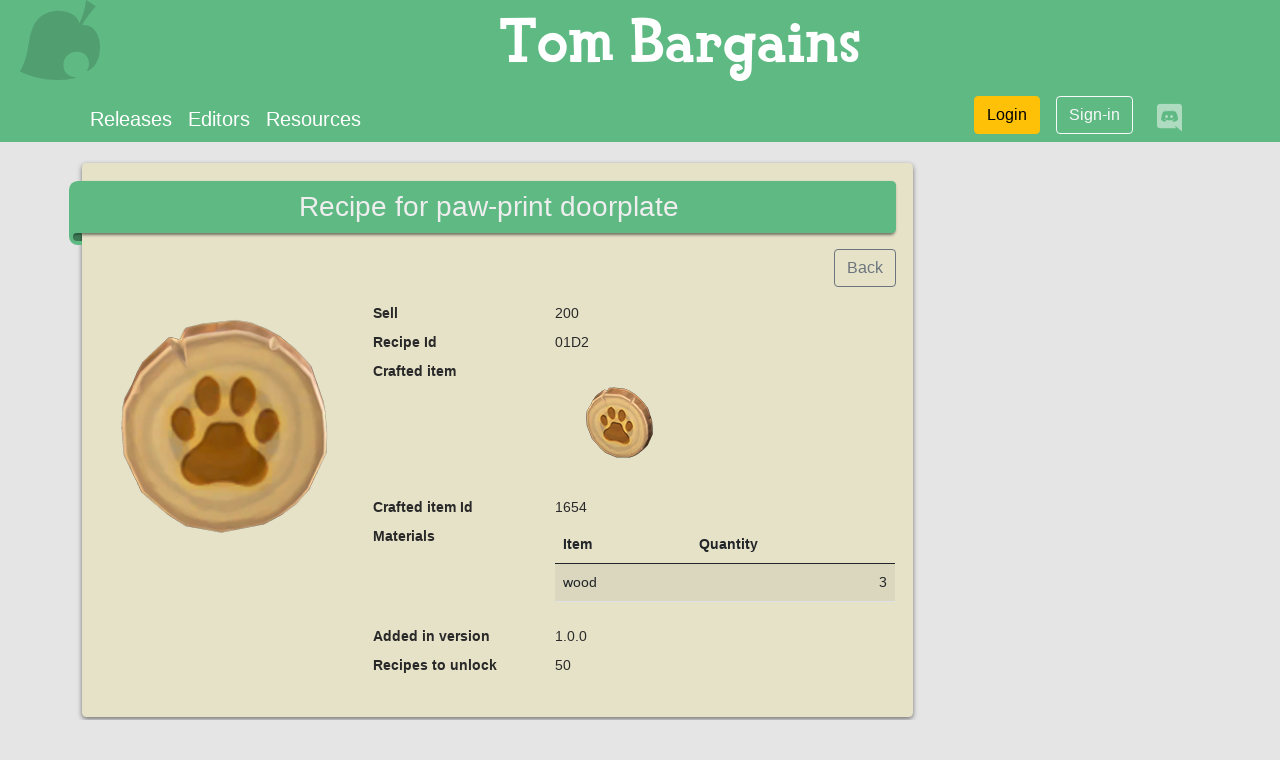

--- FILE ---
content_type: text/html; charset=utf-8
request_url: https://www.tom.bargains/resources/recipes/Wall-mounted/paw-print-doorplate
body_size: 7494
content:
<!doctype html>
<html lang="en">
<head>
	
	
	
	
	

	<meta charset="utf-8">
	<meta http-equiv="X-UA-Compatible" content="IE=edge"/>
	<meta name="viewport" content="width=device-width, initial-scale=1">
	<meta name="description" content="Animal Crossing New Horizons cheat editor">
	<meta name="author" content="iliak">
	<meta name="application-name" content="Tom bargains">
	<meta name="copyright" content="mimicprod">

	
	<meta property="og:title" content="paw-print doorplate">
	<meta property="og:url" content="http://www.tom.bargains/resources/recipes/Wall-mounted/paw-print-doorplate">
	<meta property="og:description" content="Details for the paw-print doorplate recipe from Animal Crossing New Horizons">
	<meta property="og:locale" content="en">
	<meta property="og:site_name" content="Tom bargains">
	<meta property="og:type" content="website">
	<meta property="og:image" content="https://acnhcdn.com/latest/DIYRecipeIcon/FtrDoorOrnamentPaw.png">


	

	<link rel="icon" href="/static/img/favicon.ico">
	<link rel="shortcut icon" href="/static/img/leaf.svg">
	<link rel="icon" type="image/png" sizes="16x16" href="/static/img/leaf.svg">
	<link rel="icon" type="image/png" sizes="32x32" href="/static/img/leaf.svg">
	<link rel="icon" type="image/png" sizes="120x120" href="/static/img/leaf.svg">
	<link rel="icon" type="image/png" sizes="128x128" href="/static/img/leaf.svg">
	<link rel="apple-touch-icon" type="image/png" sizes="32x32" href="/static/img/leaf.svg">
	<link rel="apple-touch-icon" type="image/png" sizes="128x128" href="/static/img/leaf.svg">

	<title>ACNH paw-print doorplate recipe</title>

	
		<link rel="stylesheet" href="/static/css/bootstrap/bootstrap.min.css"/>
		<link rel="stylesheet" href="/static/css/fontawesome/css/all.min.css"/>
		<link rel="stylesheet" href="/static/css/tom.css">
	

	
	

	
<script>(function(){/*

 Copyright The Closure Library Authors.
 SPDX-License-Identifier: Apache-2.0
*/
'use strict';var g=function(a){var b=0;return function(){return b<a.length?{done:!1,value:a[b++]}:{done:!0}}},l=this||self,m=/^[\w+/_-]+[=]{0,2}$/,p=null,q=function(){},r=function(a){var b=typeof a;if("object"==b)if(a){if(a instanceof Array)return"array";if(a instanceof Object)return b;var c=Object.prototype.toString.call(a);if("[object Window]"==c)return"object";if("[object Array]"==c||"number"==typeof a.length&&"undefined"!=typeof a.splice&&"undefined"!=typeof a.propertyIsEnumerable&&!a.propertyIsEnumerable("splice"))return"array";
if("[object Function]"==c||"undefined"!=typeof a.call&&"undefined"!=typeof a.propertyIsEnumerable&&!a.propertyIsEnumerable("call"))return"function"}else return"null";else if("function"==b&&"undefined"==typeof a.call)return"object";return b},u=function(a,b){function c(){}c.prototype=b.prototype;a.prototype=new c;a.prototype.constructor=a};var v=function(a,b){Object.defineProperty(l,a,{configurable:!1,get:function(){return b},set:q})};var y=function(a,b){this.b=a===w&&b||"";this.a=x},x={},w={};var aa=function(a,b){a.src=b instanceof y&&b.constructor===y&&b.a===x?b.b:"type_error:TrustedResourceUrl";if(null===p)b:{b=l.document;if((b=b.querySelector&&b.querySelector("script[nonce]"))&&(b=b.nonce||b.getAttribute("nonce"))&&m.test(b)){p=b;break b}p=""}b=p;b&&a.setAttribute("nonce",b)};var z=function(){return Math.floor(2147483648*Math.random()).toString(36)+Math.abs(Math.floor(2147483648*Math.random())^+new Date).toString(36)};var A=function(a,b){b=String(b);"application/xhtml+xml"===a.contentType&&(b=b.toLowerCase());return a.createElement(b)},B=function(a){this.a=a||l.document||document};B.prototype.appendChild=function(a,b){a.appendChild(b)};var C=function(a,b,c,d,e,f){try{var k=a.a,h=A(a.a,"SCRIPT");h.async=!0;aa(h,b);k.head.appendChild(h);h.addEventListener("load",function(){e();d&&k.head.removeChild(h)});h.addEventListener("error",function(){0<c?C(a,b,c-1,d,e,f):(d&&k.head.removeChild(h),f())})}catch(n){f()}};var ba=l.atob("aHR0cHM6Ly93d3cuZ3N0YXRpYy5jb20vaW1hZ2VzL2ljb25zL21hdGVyaWFsL3N5c3RlbS8xeC93YXJuaW5nX2FtYmVyXzI0ZHAucG5n"),ca=l.atob("WW91IGFyZSBzZWVpbmcgdGhpcyBtZXNzYWdlIGJlY2F1c2UgYWQgb3Igc2NyaXB0IGJsb2NraW5nIHNvZnR3YXJlIGlzIGludGVyZmVyaW5nIHdpdGggdGhpcyBwYWdlLg=="),da=l.atob("RGlzYWJsZSBhbnkgYWQgb3Igc2NyaXB0IGJsb2NraW5nIHNvZnR3YXJlLCB0aGVuIHJlbG9hZCB0aGlzIHBhZ2Uu"),ea=function(a,b,c){this.b=a;this.f=new B(this.b);this.a=null;this.c=[];this.g=!1;this.i=b;this.h=c},F=function(a){if(a.b.body&&!a.g){var b=
function(){D(a);l.setTimeout(function(){return E(a,3)},50)};C(a.f,a.i,2,!0,function(){l[a.h]||b()},b);a.g=!0}},D=function(a){for(var b=G(1,5),c=0;c<b;c++){var d=H(a);a.b.body.appendChild(d);a.c.push(d)}b=H(a);b.style.bottom="0";b.style.left="0";b.style.position="fixed";b.style.width=G(100,110).toString()+"%";b.style.zIndex=G(2147483544,2147483644).toString();b.style["background-color"]=I(249,259,242,252,219,229);b.style["box-shadow"]="0 0 12px #888";b.style.color=I(0,10,0,10,0,10);b.style.display=
"flex";b.style["justify-content"]="center";b.style["font-family"]="Roboto, Arial";c=H(a);c.style.width=G(80,85).toString()+"%";c.style.maxWidth=G(750,775).toString()+"px";c.style.margin="24px";c.style.display="flex";c.style["align-items"]="flex-start";c.style["justify-content"]="center";d=A(a.f.a,"IMG");d.className=z();d.src=ba;d.style.height="24px";d.style.width="24px";d.style["padding-right"]="16px";var e=H(a),f=H(a);f.style["font-weight"]="bold";f.textContent=ca;var k=H(a);k.textContent=da;J(a,
e,f);J(a,e,k);J(a,c,d);J(a,c,e);J(a,b,c);a.a=b;a.b.body.appendChild(a.a);b=G(1,5);for(c=0;c<b;c++)d=H(a),a.b.body.appendChild(d),a.c.push(d)},J=function(a,b,c){for(var d=G(1,5),e=0;e<d;e++){var f=H(a);b.appendChild(f)}b.appendChild(c);c=G(1,5);for(d=0;d<c;d++)e=H(a),b.appendChild(e)},G=function(a,b){return Math.floor(a+Math.random()*(b-a))},I=function(a,b,c,d,e,f){return"rgb("+G(Math.max(a,0),Math.min(b,255)).toString()+","+G(Math.max(c,0),Math.min(d,255)).toString()+","+G(Math.max(e,0),Math.min(f,
255)).toString()+")"},H=function(a){a=A(a.f.a,"DIV");a.className=z();return a},E=function(a,b){0>=b||null!=a.a&&0!=a.a.offsetHeight&&0!=a.a.offsetWidth||(fa(a),D(a),l.setTimeout(function(){return E(a,b-1)},50))},fa=function(a){var b=a.c;var c="undefined"!=typeof Symbol&&Symbol.iterator&&b[Symbol.iterator];b=c?c.call(b):{next:g(b)};for(c=b.next();!c.done;c=b.next())(c=c.value)&&c.parentNode&&c.parentNode.removeChild(c);a.c=[];(b=a.a)&&b.parentNode&&b.parentNode.removeChild(b);a.a=null};var ia=function(a,b,c,d,e){var f=ha(c),k=function(n){n.appendChild(f);l.setTimeout(function(){f?(0!==f.offsetHeight&&0!==f.offsetWidth?b():a(),f.parentNode&&f.parentNode.removeChild(f)):a()},d)},h=function(n){document.body?k(document.body):0<n?l.setTimeout(function(){h(n-1)},e):b()};h(3)},ha=function(a){var b=document.createElement("div");b.className=a;b.style.width="1px";b.style.height="1px";b.style.position="absolute";b.style.left="-10000px";b.style.top="-10000px";b.style.zIndex="-10000";return b};var K={},L=null;var M=function(){},N="function"==typeof Uint8Array,O=function(a,b){a.b=null;b||(b=[]);a.j=void 0;a.f=-1;a.a=b;a:{if(b=a.a.length){--b;var c=a.a[b];if(!(null===c||"object"!=typeof c||Array.isArray(c)||N&&c instanceof Uint8Array)){a.g=b-a.f;a.c=c;break a}}a.g=Number.MAX_VALUE}a.i={}},P=[],Q=function(a,b){if(b<a.g){b+=a.f;var c=a.a[b];return c===P?a.a[b]=[]:c}if(a.c)return c=a.c[b],c===P?a.c[b]=[]:c},R=function(a,b,c){a.b||(a.b={});if(!a.b[c]){var d=Q(a,c);d&&(a.b[c]=new b(d))}return a.b[c]};
M.prototype.h=N?function(){var a=Uint8Array.prototype.toJSON;Uint8Array.prototype.toJSON=function(){var b;void 0===b&&(b=0);if(!L){L={};for(var c="ABCDEFGHIJKLMNOPQRSTUVWXYZabcdefghijklmnopqrstuvwxyz0123456789".split(""),d=["+/=","+/","-_=","-_.","-_"],e=0;5>e;e++){var f=c.concat(d[e].split(""));K[e]=f;for(var k=0;k<f.length;k++){var h=f[k];void 0===L[h]&&(L[h]=k)}}}b=K[b];c=[];for(d=0;d<this.length;d+=3){var n=this[d],t=(e=d+1<this.length)?this[d+1]:0;h=(f=d+2<this.length)?this[d+2]:0;k=n>>2;n=(n&
3)<<4|t>>4;t=(t&15)<<2|h>>6;h&=63;f||(h=64,e||(t=64));c.push(b[k],b[n],b[t]||"",b[h]||"")}return c.join("")};try{return JSON.stringify(this.a&&this.a,S)}finally{Uint8Array.prototype.toJSON=a}}:function(){return JSON.stringify(this.a&&this.a,S)};var S=function(a,b){return"number"!==typeof b||!isNaN(b)&&Infinity!==b&&-Infinity!==b?b:String(b)};M.prototype.toString=function(){return this.a.toString()};var T=function(a){O(this,a)};u(T,M);var U=function(a){O(this,a)};u(U,M);var ja=function(a,b){this.c=new B(a);var c=R(b,T,5);c=new y(w,Q(c,4)||"");this.b=new ea(a,c,Q(b,4));this.a=b},ka=function(a,b,c,d){b=new T(b?JSON.parse(b):null);b=new y(w,Q(b,4)||"");C(a.c,b,3,!1,c,function(){ia(function(){F(a.b);d(!1)},function(){d(!0)},Q(a.a,2),Q(a.a,3),Q(a.a,1))})};var la=function(a,b){V(a,"internal_api_load_with_sb",function(c,d,e){ka(b,c,d,e)});V(a,"internal_api_sb",function(){F(b.b)})},V=function(a,b,c){a=l.btoa(a+b);v(a,c)},W=function(a,b,c){for(var d=[],e=2;e<arguments.length;++e)d[e-2]=arguments[e];e=l.btoa(a+b);e=l[e];if("function"==r(e))e.apply(null,d);else throw Error("API not exported.");};var X=function(a){O(this,a)};u(X,M);var Y=function(a){this.h=window;this.a=a;this.b=Q(this.a,1);this.f=R(this.a,T,2);this.g=R(this.a,U,3);this.c=!1};Y.prototype.start=function(){ma();var a=new ja(this.h.document,this.g);la(this.b,a);na(this)};
var ma=function(){var a=function(){if(!l.frames.googlefcPresent)if(document.body){var b=document.createElement("iframe");b.style.display="none";b.style.width="0px";b.style.height="0px";b.style.border="none";b.style.zIndex="-1000";b.style.left="-1000px";b.style.top="-1000px";b.name="googlefcPresent";document.body.appendChild(b)}else l.setTimeout(a,5)};a()},na=function(a){var b=Date.now();W(a.b,"internal_api_load_with_sb",a.f.h(),function(){var c;var d=a.b,e=l[l.btoa(d+"loader_js")];if(e){e=l.atob(e);
e=parseInt(e,10);d=l.btoa(d+"loader_js").split(".");var f=l;d[0]in f||"undefined"==typeof f.execScript||f.execScript("var "+d[0]);for(;d.length&&(c=d.shift());)d.length?f[c]&&f[c]!==Object.prototype[c]?f=f[c]:f=f[c]={}:f[c]=null;c=Math.abs(b-e);c=1728E5>c?0:c}else c=-1;0!=c&&(W(a.b,"internal_api_sb"),Z(a,Q(a.a,6)))},function(c){Z(a,c?Q(a.a,4):Q(a.a,5))})},Z=function(a,b){a.c||(a.c=!0,a=new l.XMLHttpRequest,a.open("GET",b,!0),a.send())};(function(a,b){l[a]=function(c){for(var d=[],e=0;e<arguments.length;++e)d[e-0]=arguments[e];l[a]=q;b.apply(null,d)}})("__d3lUW8vwsKlB__",function(a){"function"==typeof window.atob&&(a=window.atob(a),a=new X(a?JSON.parse(a):null),(new Y(a)).start())});}).call(this);

window.__d3lUW8vwsKlB__("[base64]/[base64]");</script>


	
	<meta name="google-site-verification" content="LJExTxKGDm73UaKaRzuWXkMhk0SdptDdupy12goChoA">
	
	<script data-ad-client="ca-pub-2763903271735901" async src="https://pagead2.googlesyndication.com/pagead/js/adsbygoogle.js"></script>



	
		
		<script async src="https://www.googletagmanager.com/gtag/js?id=G-Q8746LK03Y"></script>
		<script>
			window.dataLayer = window.dataLayer || [];

			function gtag() {dataLayer.push(arguments);}

			gtag("js", new Date());
			gtag("config", "G-Q8746LK03Y", {
				
				
			});
			

		</script>


	

    <script defer data-domain="www.tom.bargains" data-api="/api/watch/event" src="/js/watch.js"></script>

	
</head>

<body class="">




	<header class="header">
		<div class="d-flex">
			<a href="/" class="">
				<img src="/static/img/leaf.svg" alt="leaf" class="site-logo">
			</a>
			<div class="site-title text-center flex-grow-1">Tom Bargains</div>
		</div>

		<nav class="navbar navbar-expand p-0" role="navigation" aria-label="navigation">
			<div class="container">
				<button class="navbar-toggler" type="button" data-bs-toggle="collapse" data-bs-target="#navbarSupportedContent"
						  aria-controls="navbarSupportedContent" aria-expanded="false" aria-label="Toggle navigation">
					<span class="navbar-toggler-icon"></span>
				</button>

				<div class="collapse navbar-collapse" id="navbarSupportedContent">
					<ul class="navbar-nav me-auto fs-5">
						<li class="nav-item d-none d-sm-block">
							<a class="nav-link active text-white" aria-current="page" href="/releases/">
								Releases</a>
						</li>
						<li class="nav-item">
							<a class="nav-link text-white" href="/editors">
								Editors</a>
						</li>
						<li class="nav-item">
							<a class="nav-link text-white" href="/resources/">
								Resources</a>
						</li>
						
					</ul>

					
						<ul class="nav justify-content-end">
							<li class="d-sm-none">
								<a href="/login" class="btn text-white"><em class="fa fa-sign-in-alt fa-2x"></em></a>
							</li>
							<li class="d-none d-sm-block">
								<a href="/login" class="btn mx-2 btn-warning mb-2">
									<em class="far fa-user-circle d-block d-sm-none"></em> <span class="d-none d-sm-block">Login</span>
								</a>
							</li>
							<li class="d-none d-sm-block">
								<a href="/register" class="btn btn-outline-light mx-2">Sign-in</a>
							</li>
						</ul>
					

					<a href="https://discord.gg/hhDC3xJDwZ" class="mx-3 text-white-50">
					<em class="fab fa-discord fa-2x"></em>
					</a>
				</div>
			</div>
		</nav>

		
		
		
		
		
		
		
		
		
		
		
	</header>


<main class="main-content">
	
	<div class="container">

		<div class="row">
			<div class="col-md-9">
				<div class="box">

					<h1 class="ribbon text-center">Recipe for paw-print doorplate</h1>

					<div class="text-end my-3">
						<a href="/resources/recipes/Wall-mounted/1" class="btn btn-outline-secondary">Back</a>
					</div>

					<div class="row">
						<div class="col-12 col-md-4">
							<img src="https://acnhcdn.com/latest/DIYRecipeIcon/FtrDoorOrnamentPaw.png" alt="paw-print doorplate" class="mw-100 mx-auto">
						</div>
						<div class="col-12 col-md-8">

							<dl class="row">
								
								
								
									<dt class="col-sm-4">Sell</dt>
									<dd class="col-sm-8">200</dd>
								
								<dt class="col-sm-4">Recipe Id</dt>
								<dd class="col-sm-8">01D2</dd>
								<dt class="col-sm-4">Crafted item</dt>
								<dd class="col-sm-8">
									
										<a href="/resources/items/Wall-mounted/paw-print-doorplate">
											<img src="https://acnhcdn.com/latest/FtrIcon/FtrDoorOrnamentPaw_Remake_0_0.png" alt="paw-print doorplate">
										</a>
									
								</dd>
								<dt class="col-sm-4">Crafted item Id</dt>
								<dd class="col-sm-8">1654</dd>
								<dt class="col-sm-4">Materials</dt>
								<dd class="col-sm-8">
									<table class="table table-hover table-striped">
										<thead>
										<tr>
											<th>Item</th>
											<th>Quantity</th>
										</tr>
										</thead>
										<tbody>

										
											<tr>
												<td>wood</td>
												<td class="text-end">3</td>
											</tr>
										

										</tbody>
									</table>
								</dd>
								<dt class="col-sm-4">Added in version</dt>
								<dd class="col-sm-8">1.0.0</dd>
								
									<dt class="col-sm-4">Recipes to unlock</dt>
									<dd class="col-sm-8">50</dd>
								
							</dl>

						</div>
					</div>

				</div>
			</div>
			<div class="col-md-3 mt-4 d-none d-md-block">
				
	
		
			<!-- tom-resources-vertical -->
			<ins class="adsbygoogle" style="display:block" data-ad-client="ca-pub-2763903271735901" data-ad-slot="6408835023" data-ad-format="vertical" data-full-width-responsive="true"></ins>
			<script> (adsbygoogle = window.adsbygoogle || []).push({});</script>
		
	

			</div>
		</div>

	</div>

</main>


	
	<footer class="footer d-none d-sm-block pt-2">
		<div class="container">
			<p class="m-0 mb-3 text-center text-white">
				This web site is not affiliated with or endorsed by Nintendo - All trademarks and
				servicemarks mentioned on this site are the property of their respective owners.
			</p>
			<p class="text-center text-white text-decoration-none">
				<a href="/credits" class="text-white text-decoration-none">Credits</a> -
				<a href="/privacy" class="text-white text-decoration-none">Privacy</a> -
				<a href="/terms" class="text-white text-decoration-none">Terms of service</a> -
				<a href="/subscriptions" class="text-white text-decoration-none">Subscriptions</a> -
				<a href="/contact" class="text-white text-decoration-none">Contact</a>
			</p>
		</div>
	</footer>







	
	
	<script src="/static/js/bootstrap/bootstrap.min.js"></script>


 
</body>
</html>

--- FILE ---
content_type: text/html; charset=utf-8
request_url: https://www.google.com/recaptcha/api2/aframe
body_size: 268
content:
<!DOCTYPE HTML><html><head><meta http-equiv="content-type" content="text/html; charset=UTF-8"></head><body><script nonce="nBe34ywvTSjbYOyYGlJdww">/** Anti-fraud and anti-abuse applications only. See google.com/recaptcha */ try{var clients={'sodar':'https://pagead2.googlesyndication.com/pagead/sodar?'};window.addEventListener("message",function(a){try{if(a.source===window.parent){var b=JSON.parse(a.data);var c=clients[b['id']];if(c){var d=document.createElement('img');d.src=c+b['params']+'&rc='+(localStorage.getItem("rc::a")?sessionStorage.getItem("rc::b"):"");window.document.body.appendChild(d);sessionStorage.setItem("rc::e",parseInt(sessionStorage.getItem("rc::e")||0)+1);localStorage.setItem("rc::h",'1769107955008');}}}catch(b){}});window.parent.postMessage("_grecaptcha_ready", "*");}catch(b){}</script></body></html>

--- FILE ---
content_type: application/javascript; charset=utf-8
request_url: https://fundingchoicesmessages.google.com/f/AGSKWxUulcyGsG4filbWVfgh3Rns0Of7SKkvSKuqrIQYqrLxEauLKzUykHei3lmqSBotVYyu8XQ0CRiFXiTShDRG7hDDNzH1PVB7uinQ6yfyWsD0d3rME0a_SfQ1T7XW7LCJJVSieC_GfHtHTuIO30e4_Qy7vmlmvo-dwnITBEuKbrPvgk96adZ1FMD-usKQ/_-nav-ad./externalad.:-abp-properties(base64)/adsrc./adshow2.
body_size: -1289
content:
window['07fbd20e-edc0-4c9d-83e1-f6ca9e53b8b3'] = true;

--- FILE ---
content_type: image/svg+xml; charset=utf-8
request_url: https://www.tom.bargains/static/img/leaf.svg
body_size: 2735
content:
<svg width="80" height="80" viewBox="0 0 80 80" fill="none" xmlns="http://www.w3.org/2000/svg">
<path opacity="0.15" fill-rule="evenodd" clip-rule="evenodd" d="M0 71.5469C1.41598 68.491 2.87845 65.4902 4.19532 62.423C4.80642 60.9984 5.13589 59.446 5.59182 57.9512C6.04844 56.4543 6.55017 54.9697 6.94116 53.4552C7.21424 52.3994 7.33318 51.3012 7.52253 50.2215C8.25496 46.0422 9.00276 41.8649 9.71571 37.6813C10.2598 34.4918 11.5483 31.5422 12.4486 28.4684C13.1437 26.0959 14.396 24.0432 15.7081 22.0284C17.4061 19.421 19.6133 17.2764 22.1472 15.5575C24.4279 14.0101 26.8955 12.8113 29.5583 12.0272C31.556 11.4388 33.5882 11.1583 35.6262 10.8596C38.1762 10.4868 40.6972 10.9269 43.2171 11.2162C45.8956 11.523 48.449 12.334 50.862 13.5557C52.8381 14.5571 54.7405 15.7066 56.2563 17.3911C58.2372 19.3593 59.2003 23.0218 59.2656 23.1992C63.2853 15.9955 64.8882 8.12241 66.2276 0C69.4725 2.10915 72.6117 4.14887 75.8121 6.22856C70.7928 12.1215 65.8725 17.9679 62.127 24.8795C62.7408 24.8795 63.2319 24.8353 63.7135 24.8879C64.8701 25.0152 66.0465 25.0839 67.1702 25.3666C69.0521 25.8392 70.7934 26.6527 72.3673 27.8677C74.3592 29.4043 75.7123 31.404 76.9167 33.6054C78.1157 35.7976 78.8419 38.1323 79.3304 40.5472C79.7767 42.752 80.0782 45.0004 79.9821 47.2638C79.8324 50.7903 79.5621 54.3129 78.5135 57.7012C78.0989 59.0414 77.5237 60.336 76.9427 61.6138C75.8476 64.0206 74.2604 66.0414 72.3495 67.8416C70.9418 69.1688 69.2544 69.9946 67.6518 70.9803C67.3675 71.1552 67.0315 71.2408 66.7184 71.3677C66.6801 71.3288 66.6408 71.2899 66.6026 71.2513C66.8309 70.8649 67.0602 70.4792 67.2882 70.0928C68.1905 68.5692 68.7776 66.9513 68.9755 65.1556C69.2462 62.6966 68.8132 60.37 67.7813 58.19C67.2037 56.9708 66.3725 55.8835 65.3776 54.9248C64.352 53.9367 63.219 53.1239 61.9164 52.6849C60.5657 52.2294 59.1426 51.9587 57.731 51.7511C56.3075 51.5407 54.856 51.7167 53.4807 52.107C51.5127 52.6663 49.6531 53.4433 48.0263 54.8396C46.4838 56.164 45.3307 57.7324 44.5104 59.5533C44.0603 60.552 43.8067 61.6706 43.6283 62.7632C43.4594 63.793 43.4464 64.8611 43.4683 65.9106C43.5291 68.7635 44.4417 71.3148 46.3936 73.3664C48.0276 75.0832 50.0356 76.2137 52.3552 76.6593C53.4021 76.8603 54.4715 76.936 55.5307 77.0728C55.7364 77.0994 55.9391 77.1457 56.18 77.3287C54.803 77.7818 53.4496 78.3519 52.0421 78.6584C50.067 79.0893 48.0584 79.3849 46.0515 79.6216C44.4957 79.8057 42.9211 79.8303 41.353 79.8906C39.8219 79.9498 38.2856 80.0382 36.7565 79.9821C34.3131 79.892 31.8745 79.6893 29.4329 79.5427C28.5918 79.4915 27.74 79.5336 26.9088 79.4151C25.134 79.1633 23.3663 78.8505 21.6007 78.5315C20.06 78.2537 18.5001 78.035 16.9956 77.6124C13.8649 76.7326 10.7305 75.8413 7.66539 74.755C5.06856 73.8352 2.56709 72.6339 0 71.5469Z" fill="black"/>
</svg>


--- FILE ---
content_type: application/javascript; charset=utf-8
request_url: https://fundingchoicesmessages.google.com/f/AGSKWxVOK8b6e6nMFfaYQj7fw1HpJx7SypqDnj_87-5i0AzWfjowWf7vjY5I3r3Xan6sXlwPcI1Wtg7G2en5D302BS9xUVa6n5rUbo_JX1Z2MJRaerBeRkaM2hz00-8T0WWgPGbibol5ig==?fccs=W251bGwsbnVsbCxudWxsLG51bGwsbnVsbCxudWxsLFsxNzY5MTA3OTU1LDUxMTAwMDAwMF0sbnVsbCxudWxsLG51bGwsW251bGwsWzcsNiwxMF0sbnVsbCxudWxsLG51bGwsbnVsbCxudWxsLG51bGwsbnVsbCxudWxsLG51bGwsM10sImh0dHBzOi8vd3d3LnRvbS5iYXJnYWlucy9yZXNvdXJjZXMvcmVjaXBlcy9XYWxsLW1vdW50ZWQvcGF3LXByaW50LWRvb3JwbGF0ZSIsbnVsbCxbWzgsIms2MVBCam1rNk8wIl0sWzksImVuLVVTIl0sWzE2LCJbMSwxLDFdIl0sWzE5LCIyIl0sWzI0LCIiXSxbMjksImZhbHNlIl1dXQ
body_size: 141
content:
if (typeof __googlefc.fcKernelManager.run === 'function') {"use strict";this.default_ContributorServingResponseClientJs=this.default_ContributorServingResponseClientJs||{};(function(_){var window=this;
try{
var qp=function(a){this.A=_.t(a)};_.u(qp,_.J);var rp=function(a){this.A=_.t(a)};_.u(rp,_.J);rp.prototype.getWhitelistStatus=function(){return _.F(this,2)};var sp=function(a){this.A=_.t(a)};_.u(sp,_.J);var tp=_.ed(sp),up=function(a,b,c){this.B=a;this.j=_.A(b,qp,1);this.l=_.A(b,_.Pk,3);this.F=_.A(b,rp,4);a=this.B.location.hostname;this.D=_.Fg(this.j,2)&&_.O(this.j,2)!==""?_.O(this.j,2):a;a=new _.Qg(_.Qk(this.l));this.C=new _.dh(_.q.document,this.D,a);this.console=null;this.o=new _.mp(this.B,c,a)};
up.prototype.run=function(){if(_.O(this.j,3)){var a=this.C,b=_.O(this.j,3),c=_.fh(a),d=new _.Wg;b=_.hg(d,1,b);c=_.C(c,1,b);_.jh(a,c)}else _.gh(this.C,"FCNEC");_.op(this.o,_.A(this.l,_.De,1),this.l.getDefaultConsentRevocationText(),this.l.getDefaultConsentRevocationCloseText(),this.l.getDefaultConsentRevocationAttestationText(),this.D);_.pp(this.o,_.F(this.F,1),this.F.getWhitelistStatus());var e;a=(e=this.B.googlefc)==null?void 0:e.__executeManualDeployment;a!==void 0&&typeof a==="function"&&_.To(this.o.G,
"manualDeploymentApi")};var vp=function(){};vp.prototype.run=function(a,b,c){var d;return _.v(function(e){d=tp(b);(new up(a,d,c)).run();return e.return({})})};_.Tk(7,new vp);
}catch(e){_._DumpException(e)}
}).call(this,this.default_ContributorServingResponseClientJs);
// Google Inc.

//# sourceURL=/_/mss/boq-content-ads-contributor/_/js/k=boq-content-ads-contributor.ContributorServingResponseClientJs.en_US.k61PBjmk6O0.es5.O/d=1/exm=ad_blocking_detection_executable,kernel_loader,loader_js_executable,web_iab_us_states_signal_executable/ed=1/rs=AJlcJMztj-kAdg6DB63MlSG3pP52LjSptg/m=cookie_refresh_executable
__googlefc.fcKernelManager.run('\x5b\x5b\x5b7,\x22\x5b\x5bnull,\\\x22tom.bargains\\\x22,\\\x22AKsRol8-FxeQ7Lq4oQ8RveGbSRoLCdyobQfYSNMalT7-oKBdn29H1xhEFGbDfN0DlhjSY9q2-HVsswIQ1Wa0wfJXGZEhujblSaCtEYfQJflclkZN1rp7GvQpsXk4FxUu09o5XR2vxdc_VdT4cFyPChDZDsLoQ40TCg\\\\u003d\\\\u003d\\\x22\x5d,null,\x5b\x5bnull,null,null,\\\x22https:\/\/fundingchoicesmessages.google.com\/f\/AGSKWxW8ZZAU69AzCjNaJi-6XzCdwVgN5mDOAYKUnHZ4BUs3NPf6KIc-qLDmV5bHg97LoeNiY0aNQxyBqX_oxnhTomo6P9IsXf6vMU3m1cZ76COdTx42fgQ2buggdiPRopn7-EgoR8brqQ\\\\u003d\\\\u003d\\\x22\x5d,null,null,\x5bnull,null,null,\\\x22https:\/\/fundingchoicesmessages.google.com\/el\/AGSKWxVvbiJW78RUVByPCpMDG6hpiIYieDKyy-y2NfVPQMUkiKDoNdzzJRLWlTwLkpokOD7Cx2OLwwSaqElENFqtwvcQHUicIa6Q9gxFBywd_5qIUtVuTTxobU5XomVI5VJ2Dhf4cF-TZQ\\\\u003d\\\\u003d\\\x22\x5d,null,\x5bnull,\x5b7,6,10\x5d,null,null,null,null,null,null,null,null,null,3\x5d\x5d,\x5b2,1\x5d\x5d\x22\x5d\x5d,\x5bnull,null,null,\x22https:\/\/fundingchoicesmessages.google.com\/f\/AGSKWxUFZR0AkHOtfdhsbukmDX-rd36Wi9hKK7d4AnnArgGSekvJIq0Vb8lOjjmrrK6GuuzcMVopyhk1IS3l6yKXmGp1x_zUgoYudL0eMBMz7KRNz4mYhJfRXH7FkRhSJMeS9245KFUUDQ\\u003d\\u003d\x22\x5d\x5d');}